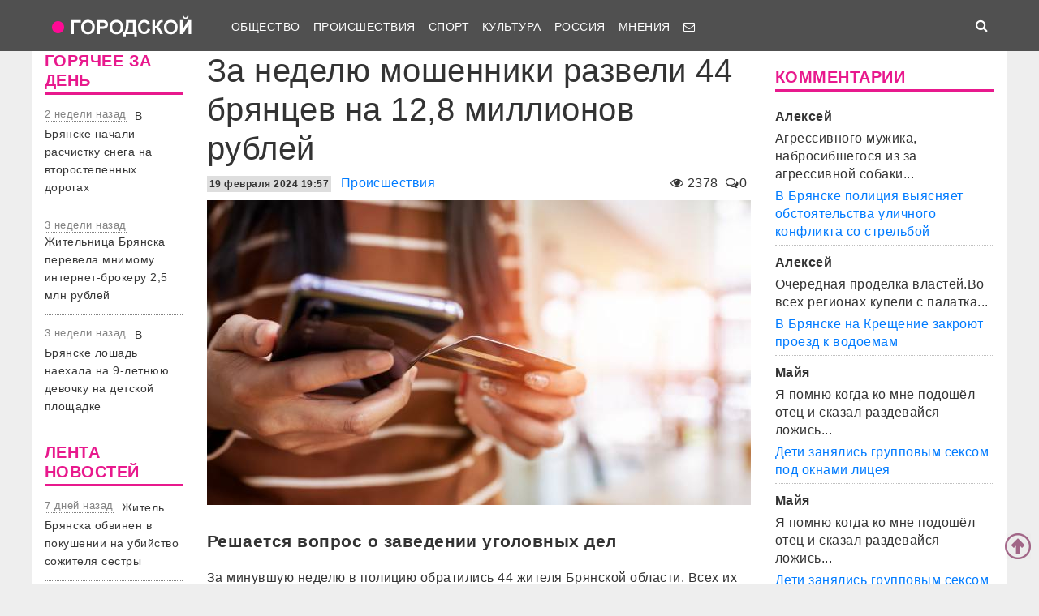

--- FILE ---
content_type: text/html; charset=UTF-8
request_url: https://test.gorod-tv.com/news/proicshestviya/147767
body_size: 11528
content:
<!DOCTYPE html>
<html class="no-js" lang="ru-RU">
<head>
    <meta charset="UTF-8">
    <title>За неделю мошенники развели 44 брянцев на 12,8 миллионов рублей</title>
    <meta http-equiv="X-UA-Compatible" content="IE=edge">
    <meta name="viewport" content="width=device-width, initial-scale=1, shrink-to-fit=no">
        <meta name="keywords" content="мошенничество,УМВД России по Брянской области,коронавирус брянск,новости брянска сегодня,новости брянск,новости брянска,происшествия брянск,новости брянской области,Брянск происшествия,новости брянска сегодня,брянские новости сегодня,новости брянская область,bryansk,главное,лента новостей,телеканал городской,тк городской,тудэй,городской,городской32,32"/>
    <link rel="manifest" href="/manifest.json">
                <meta name="description" content="Решается вопрос о заведении уголовных дел"/>
            <meta property="og:url" content="https://gorod-tv.com/news/proicshestviya/147767" />
    <meta property="og:title" content="За неделю мошенники развели 44 брянцев на 12,8 миллионов рублей" />
    <meta property="og:type" content="article" />
    <meta property="og:description" content="Решается вопрос о заведении уголовных дел" />
    <meta property="og:site_name" content="Телеканал Городской" />
    <meta property="og:locale" content="ru_ru" />
    <meta property="og:image" content="https://gorod-tv.com/wp-content/uploads/58/58cd239a3f88e640_G.jpg" />
    <meta property="og:section" content="Происшествия" />
    <meta property="twitter:image" content="https://gorod-tv.com/wp-content/uploads/58/58cd239a3f88e640_G.jpg" />
    <meta name="image" content="https://gorod-tv.com/wp-content/uploads/58/58cd239a3f88e640_G.jpg" />
    <!-- VK4858_60 -->
    <meta name="yandex-verification" content="9a9859604687c6ef"/>
    <meta name="google-site-verification" content="cdgSxsT67_q2pPSs5QFpqzy1acuwkb0LHSUVBQJmp7o"/>
    <meta name="pmail-verification" content="64f072281922680e84b0053b5811425e">

    <link rel="alternate" type="application/rss+xml" title="RSS" href="https://gorod-tv.com/feed"/>

    <meta content="https://gorod-tv.com" name="rights">
    <meta name="robots" content="all"/>

            <link rel="canonical" href="https://gorod-tv.com/news/proicshestviya/147767">
    
    
    <meta name="mobile-web-app-capable" content="yes">
    <meta name="apple-mobile-web-app-capable" content="yes">
    <meta name="apple-mobile-web-app-title" content="Телеканал Городской | Новости Брянска">

    <link href="/wp-content/themes/gorod-tv/asset/css/bootstrap.css"  rel="stylesheet">
    <link href="/wp-content/themes/gorod-tv/asset/css/site.css?v=33" rel="stylesheet" type="text/css">
    <!--link href="/wp-content/themes/gorod-tv/asset/css/video-js.css" rel="stylesheet"  type="text/css"-->
    <link rel="preload" href="/wp-content/themes/gorod-tv/asset/fonts/fontawesome-webfont.woff2?v=4.7.0" as="font" type="font/woff2" crossorigin="anonymous" >
    <link rel="shortcut icon" href="/wp-content/themes/gorod-tv/asset/images/favicon.png" type="image/x-icon">
    <script type="text/javascript" src="/wp-content/themes/gorod-tv/asset/js/jquery.min.js"></script>
    <script type="text/javascript" src="//www.gstatic.com/firebasejs/3.6.8/firebase.js"></script>
    <script type="text/javascript" src="/firebase_subscribe.js"></script>
            <script type="application/ld+json">
            {"@context":"https:\/\/schema.org","@type":"NewsArticle","mainEntityOfPage":{"@type":"WebPage","@id":"\/news\/proicshestviya\/147767"},"discussionUrl":"\/news\/proicshestviya\/147767#comments","headline":"\u0417\u0430 \u043d\u0435\u0434\u0435\u043b\u044e \u043c\u043e\u0448\u0435\u043d\u043d\u0438\u043a\u0438 \u0440\u0430\u0437\u0432\u0435\u043b\u0438 44 \u0431\u0440\u044f\u043d\u0446\u0435\u0432 \u043d\u0430 12,8 \u043c\u0438\u043b\u043b\u0438\u043e\u043d\u043e\u0432 \u0440\u0443\u0431\u043b\u0435\u0439","datePublished":"2024-02-19T19:57:37.000+03:00","dateModified":"2024-02-19T19:57:37.000+03:00","image":["https:\/\/gorod-tv.com\/wp-content\/uploads\/58\/58cd239a3f88e640_FS.jpg"],"author":{"@type":"Person","name":"\u0410\u0434\u043c\u0438\u043d"},"publisher":{"@type":"Organization","name":"gorod-tv.com","logo":{"@type":"ImageObject","url":"https:\/\/gorod-tv.com\/wp-content\/themes\/gorod-tv\/asset\/images\/logo-144x144.png"}},"description":"\u0420\u0435\u0448\u0430\u0435\u0442\u0441\u044f \u0432\u043e\u043f\u0440\u043e\u0441 \u043e \u0437\u0430\u0432\u0435\u0434\u0435\u043d\u0438\u0438 \u0443\u0433\u043e\u043b\u043e\u0432\u043d\u044b\u0445 \u0434\u0435\u043b","articleBody":"\u0417\u0430 \u043c\u0438\u043d\u0443\u0432\u0448\u0443\u044e \u043d\u0435\u0434\u0435\u043b\u044e \u0432 \u043f\u043e\u043b\u0438\u0446\u0438\u044e \u043e\u0431\u0440\u0430\u0442\u0438\u043b\u0438\u0441\u044c 44 \u0436\u0438\u0442\u0435\u043b\u044f \u0411\u0440\u044f\u043d\u0441\u043a\u043e\u0439 \u043e\u0431\u043b\u0430\u0441\u0442\u0438. \u0412\u0441\u0435\u0445 \u0438\u0445 \u043e\u0431\u043c\u0430\u043d\u0443\u043b\u0438 \u043c\u043e\u0448\u0435\u043d\u043d\u0438\u043a\u0438 \u043d\u0430 12,8 \u043c\u0438\u043b\u043b\u0438\u043e\u043d\u043e\u0432 \u0440\u0443\u0431\u043b\u0435\u0439. \u041e\u0431 \u044d\u0442\u043e\u043c \u0441\u043e\u043e\u0431\u0449\u0438\u043b\u0438 \u0432 \u043f\u0440\u0435\u0441\u0441-\u0441\u043b\u0443\u0436\u0431\u0435 \u0440\u0435\u0433\u0438\u043e\u043d\u0430\u043b\u044c\u043d\u043e\u0433\u043e \u0443\u043f\u0440\u0430\u0432\u043b\u0435\u043d\u0438\u044f \u041c\u0412\u0414.\r\n\u0422\u0430\u043a, 51-\u043b\u0435\u0442\u043d\u044f\u044f \u0436\u0438\u0442\u0435\u043b\u044c\u043d\u0438\u0446\u0430 \u041a\u043b\u0438\u043d\u0446\u043e\u0432\u0441\u043a\u043e\u0433\u043e \u0440\u0430\u0439\u043e\u043d\u0430, \u043a\u043e\u0442\u043e\u0440\u043e\u0439 \u043f\u0440\u0435\u0434\u043b\u043e\u0436\u0438\u043b\u0438\u00ab\u0437\u0430\u043c\u0435\u043d\u0438\u0442\u044c \u0443\u0441\u0442\u0430\u0440\u0435\u0432\u0448\u0443\u044e \u0441\u0438\u043c-\u043a\u0430\u0440\u0442\u0443\u00bb \u043f\u0435\u0440\u0435\u0432\u0435\u043b\u0430 \u043c\u043e\u0448\u0435\u043d\u043d\u0438\u043a\u0430\u043c 1,2 \u043c\u0438\u043b\u043b\u0438\u043e\u043d \u0440\u0443\u0431\u043b\u0435\u0439. \u041f\u043e\u0432\u0435\u0440\u0438\u043b\u0430 \u043b\u0436\u0435-\u043e\u043f\u0435\u0440\u0430\u0442\u043e\u0440\u0430\u043c \u043a\u043e\u043c\u043f\u0430\u043d\u0438\u0438 \u043c\u043e\u0431\u0438\u043b\u044c\u043d\u043e\u0439 \u0441\u0432\u044f\u0437\u0438 \u0438 34-\u043b\u0435\u0442\u043d\u044f\u044f \u0436\u0438\u0442\u0435\u043b\u044c\u043d\u0438\u0446\u0430 \u041a\u0430\u0440\u0430\u0447\u0435\u0432\u0441\u043a\u043e\u0433\u043e \u0440\u0430\u0439\u043e\u043d\u0430, \u043a\u043e\u0442\u043e\u0440\u043e\u0439 \u043f\u0440\u0435\u0434\u043b\u043e\u0436\u0438\u043b\u0438 \u00ab\u043f\u0440\u043e\u0434\u043b\u0435\u043d\u0438\u0435 \u0434\u043e\u0433\u043e\u0432\u043e\u0440\u0430\u043f\u043e \u0442\u0430\u0440\u0438\u0444\u0443\u00bb. \u0416\u0435\u043d\u0449\u0438\u043d\u0430 \u043b\u0438\u0448\u0438\u043b\u0430\u0441\u044c 436 \u0442\u044b\u0441\u044f\u0447\u00a0\u0440\u0443\u0431\u043b\u0435\u0439.\r\n\u0422\u0440\u043e\u0435 \u0431\u0440\u044f\u043d\u0446\u0435\u0432 \u043f\u043e\u0432\u0435\u0440\u0438\u043b\u0438 \u0443\u043b\u043e\u0432\u043a\u0435 \u0442\u0435\u043b\u0435\u0444\u043e\u043d\u043d\u044b\u0445 \u043c\u043e\u0448\u0435\u043d\u043d\u0438\u043a\u043e\u0432 \u043e \u0432\u044b\u0433\u043e\u0434\u043d\u043e\u043c \u0438\u043d\u0432\u0435\u0441\u0442\u0438\u0440\u043e\u0432\u0430\u043d\u0438\u0438 \u0438 \u043f\u043e\u043b\u0443\u0447\u0435\u043d\u0438\u0438 \u0434\u043e\u043f\u043e\u043b\u043d\u0438\u0442\u0435\u043b\u044c\u043d\u043e\u0433\u043e \u0437\u0430\u0440\u0430\u0431\u043e\u0442\u043a\u0430. \u0412\u00a0\u0440\u0435\u0437\u0443\u043b\u044c\u0442\u0430\u0442\u0435 \u0447\u0435\u0433\u043e \u043e\u043d\u0438 \u043f\u043e\u0442\u0435\u0440\u044f\u043b\u0438 \u0432 \u043e\u0431\u0449\u0435\u0439 \u0441\u043b\u043e\u0436\u043d\u043e\u0441\u0442\u0438 616 \u0442\u044b\u0441\u044f\u0447 \u0440\u0443\u0431\u043b\u0435\u0439.","keywords":"\u043c\u043e\u0448\u0435\u043d\u043d\u0438\u0447\u0435\u0441\u0442\u0432\u043e \u0423\u041c\u0412\u0414 \u0420\u043e\u0441\u0441\u0438\u0438 \u043f\u043e \u0411\u0440\u044f\u043d\u0441\u043a\u043e\u0439 \u043e\u0431\u043b\u0430\u0441\u0442\u0438"}        </script>
                <link rel="image_src" href="https://gorod-tv.com/wp-content/uploads/58/58cd239a3f88e640_G.jpg"/>
        

    <meta name="author" content="Городской" >
    <meta name="copyright" content="Городской">


    <!-- Yandex.RTB -->
    <script>window.yaContextCb=window.yaContextCb||[]</script>
    <script src="https://yandex.ru/ads/system/context.js" async></script>

</head>
<body data-rsssl=1 class="desktop_version">

<iframe class="relap-runtime-iframe"
        style="position:absolute;top:-9999px;left:-9999px;visibility:hidden;"
        srcdoc="<script src='https://relap.io/v7/relap.js' data-relap-token='zemQjrUxE-4TyczJ'></script>">
</iframe>

<script>
    window.config = {};
</script>

<header>

<nav class="navbar sticky-top navbar-dark navbar-white-text fixed-top navbar-expand-lg">
    <div class="container">
        <a class="nav-brand" href="https://gorod-tv.com">
            <img class="nav-brand-img"
                 src="/wp-content/themes/gorod-tv/asset/images/logo.png"
                 width="192" height="47"
                 alt="">
        </a>
        <button class="navbar-toggler navbar-toggler-left" type="button" data-toggle="collapse" data-target="#navbar1">
            <span class="navbar-toggler-icon"></span>
        </button>
        <div id="navbar1" class="collapse navbar-collapse">
            <ul id="menu-menu-1" class="navbar-nav">
                <li itemscope="itemscope" itemtype="https://www.schema.org/SiteNavigationElement"
                    class="menu-item menu-item-type-taxonomy menu-item-object-category menu-item-7 nav-item">
                    <a title="Общество" href="/news/obschestvo" class="nav-link">
                        Общество
                    </a>
                </li>
                <li itemscope="itemscope" itemtype="https://www.schema.org/SiteNavigationElement"
                    class="menu-item menu-item-type-taxonomy menu-item-object-category menu-item-8 nav-item">
                    <a title="Происшествия" href="/news/proicshestviya" class="nav-link">
                        Происшествия
                    </a>
                </li>
                                <li itemscope="itemscope" itemtype="https://www.schema.org/SiteNavigationElement"
                    class="menu-item menu-item-type-taxonomy menu-item-object-category menu-item-9 nav-item">
                    <a title="Спорт" href="/news/sport" class="nav-link">
                        Спорт
                    </a>
                </li>
                <li itemscope="itemscope" itemtype="https://www.schema.org/SiteNavigationElement"
                    class="menu-item menu-item-type-taxonomy menu-item-object-category menu-item-6 nav-item">
                    <a title="Культура" href="/news/kultura" class="nav-link">
                        Культура
                    </a>
                </li>
                <li itemscope="itemscope" itemtype="https://www.schema.org/SiteNavigationElement"
                    class="menu-item menu-item-type-taxonomy menu-item-object-category menu-item-1560 nav-item">
                    <a title="Мнения" href="/news/regions" class="nav-link">
                        Россия
                    </a>
                </li>
                <li itemscope="itemscope" itemtype="https://www.schema.org/SiteNavigationElement"
                    class="menu-item menu-item-type-taxonomy menu-item-object-category menu-item-1560 nav-item">
                    <a title="Мнения" href="/news/opinions" class="nav-link">
                        Мнения
                    </a>
                </li>
                                                                                <li itemscope="itemscope" itemtype="https://www.schema.org/SiteNavigationElement" class="menu-item menu-item-type-taxonomy menu-item-type-post_type menu-item-object-page menu-item-76 nav-item">
                    <a title="Обратная связь" href="/site/compliant" class="nav-link">
                                                    <i class="fa fa-envelope-o" aria-hidden="true"></i>
                                            </a>
                </li>
            </ul>
        </div>
        <ul class="navbar-nav ml-auto">
            <li class="nav-item active">
                <form id="search__form" action="/search">
                    <input type="hidden" name="tmp_search_uuid" value="442b6ad79eca27a1ededb127d806d308">
                    <input class="form-control display_none" id="search-box" name="text"  type="text"></form>
                <span class="nav-link" id="search-toggle">
    <i class="fa fa-search" aria-hidden="true"></i></span></li>
        </ul>
    </div>
</nav>
<section class="main-menu-holder"></section>
</header>
<main>
<div class="container" style="transform: none;">
    




<div class="row" style="transform: none;">

    <div class="col-lg-2 col-md-9 col-sm-12 sidebar hide-mobile" style="position: relative; overflow: visible; box-sizing: border-box; min-height: 1px;">
        <div class="theiaStickySidebar"
     style="padding-top: 0px; padding-bottom: 1px; position: static; transform: none; left: 335px; top: 0px;">

        <div class="widget">
        <h5 class="widget-title">
            ГОРЯЧЕЕ ЗА ДЕНЬ
        </h5>
        
<div class="bezdna views-row">
    <div class="views-field views-field-created">
        <span class="field-content time-bezdna">
            2 недели назад        </span>
    </div>
    <div class="views-field views-field-title">
        <span class="field-content">
            <a href="/news/obschestvo/149367" hreflang="ru">
                В Брянске начали расчистку снега на второстепенных дорогах            </a>
        </span>
    </div>
</div>
<div class="bezdna views-row">
    <div class="views-field views-field-created">
        <span class="field-content time-bezdna">
            3 недели назад        </span>
    </div>
    <div class="views-field views-field-title">
        <span class="field-content">
            <a href="/news/proicshestviya/149355" hreflang="ru">
                Жительница Брянска перевела мнимому интернет-брокеру 2,5 млн рублей            </a>
        </span>
    </div>
</div>
<div class="bezdna views-row">
    <div class="views-field views-field-created">
        <span class="field-content time-bezdna">
            3 недели назад        </span>
    </div>
    <div class="views-field views-field-title">
        <span class="field-content">
            <a href="/news/proicshestviya/149354" hreflang="ru">
                В Брянске лошадь наехала на 9-летнюю девочку на детской площадке            </a>
        </span>
    </div>
</div>
    </div>
    
    
    <div class="widget">
        <h5 class="widget-title">
            ЛЕНТА НОВОСТЕЙ
        </h5>

        
<div class="bezdna views-row">
    <div class="views-field views-field-created">
        <span class="field-content time-bezdna">
            7 дней назад        </span>
    </div>
    <div class="views-field views-field-title">
        <span class="field-content">
            <a href="/news/proicshestviya/149370" hreflang="ru">
                Житель Брянска обвинен в покушении на убийство сожителя сестры            </a>
        </span>
    </div>
</div>
<div class="bezdna views-row">
    <div class="views-field views-field-created">
        <span class="field-content time-bezdna">
            7 дней назад        </span>
    </div>
    <div class="views-field views-field-title">
        <span class="field-content">
            <a href="/news/obschestvo/149369" hreflang="ru">
                Группа «Лис и Лапландия» дала концерт в брянском троллейбусе            </a>
        </span>
    </div>
</div>
<div class="bezdna views-row">
    <div class="views-field views-field-created">
        <span class="field-content time-bezdna">
            7 дней назад        </span>
    </div>
    <div class="views-field views-field-title">
        <span class="field-content">
            <a href="/news/proicshestviya/149368" hreflang="ru">
                За новогодние праздники 11 брянцев подарили мошенникам 6,5 млн рублей            </a>
        </span>
    </div>
</div>
<div class="bezdna views-row">
    <div class="views-field views-field-created">
        <span class="field-content time-bezdna">
            2 недели назад        </span>
    </div>
    <div class="views-field views-field-title">
        <span class="field-content">
            <a href="/news/obschestvo/149367" hreflang="ru">
                В Брянске начали расчистку снега на второстепенных дорогах            </a>
        </span>
    </div>
</div>
<div class="bezdna views-row">
    <div class="views-field views-field-created">
        <span class="field-content time-bezdna">
            2 недели назад        </span>
    </div>
    <div class="views-field views-field-title">
        <span class="field-content">
            <a href="/news/proicshestviya/149366" hreflang="ru">
                В Белых Берегах без крыши над головой остались женщина и ее 9-летний сын            </a>
        </span>
    </div>
</div>
<div class="bezdna views-row">
    <div class="views-field views-field-created">
        <span class="field-content time-bezdna">
            3 недели назад        </span>
    </div>
    <div class="views-field views-field-title">
        <span class="field-content">
            <a href="/news/sport/149365" hreflang="ru">
                Главный тренер брянского «Динамо» Канчельскис продлил контракт на год            </a>
        </span>
    </div>
</div>
<div class="bezdna views-row">
    <div class="views-field views-field-created">
        <span class="field-content time-bezdna">
            3 недели назад        </span>
    </div>
    <div class="views-field views-field-title">
        <span class="field-content">
            <a href="/news/proicshestviya/149364" hreflang="ru">
                В Брянске рекламщик похитил у центра «Мой бизнес» полмиллиона рублей            </a>
        </span>
    </div>
</div>
<div class="bezdna views-row">
    <div class="views-field views-field-created">
        <span class="field-content time-bezdna">
            3 недели назад        </span>
    </div>
    <div class="views-field views-field-title">
        <span class="field-content">
            <a href="/news/proicshestviya/149363" hreflang="ru">
                В Суражском районе 46-летний водитель легковушки погиб в столкновении с грузовиком            </a>
        </span>
    </div>
</div>
<div class="bezdna views-row">
    <div class="views-field views-field-created">
        <span class="field-content time-bezdna">
            3 недели назад        </span>
    </div>
    <div class="views-field views-field-title">
        <span class="field-content">
            <a href="/news/obschestvo/149362" hreflang="ru">
                В Брянске зарплаты водителей автобусов и троллейбусов приблизились к 100 тысяч рублей            </a>
        </span>
    </div>
</div>
<div class="bezdna views-row">
    <div class="views-field views-field-created">
        <span class="field-content time-bezdna">
            3 недели назад        </span>
    </div>
    <div class="views-field views-field-title">
        <span class="field-content">
            <a href="/news/proicshestviya/149361" hreflang="ru">
                В Брянске стоимость проезд в общественном транспорте повышают до 45 рублей            </a>
        </span>
    </div>
</div>
    </div>
    
    <div class="widget">
        <div class="banner-holder"></div>
    </div>
    <div class="resize-sensor"
         style="position: absolute; left: 0px; top: 0px; right: 0px; bottom: 0px; overflow: hidden; z-index: -1; visibility: hidden;">
        <div class="resize-sensor-expand"
             style="position: absolute; left: 0; top: 0; right: 0; bottom: 0; overflow: hidden; z-index: -1; visibility: hidden;">
            <div style="position: absolute; left: 0px; top: 0px; transition: all 0s ease 0s; width: 210px; height: 1738px;"></div>
        </div>
        <div class="resize-sensor-shrink"
             style="position: absolute; left: 0; top: 0; right: 0; bottom: 0; overflow: hidden; z-index: -1; visibility: hidden;">
            <div style="position: absolute; left: 0; top: 0; transition: 0s; width: 200%; height: 200%"></div>
        </div>
    </div>
</div>
    </div><!-- основной блок статьи -->

    <div class="col-lg-7 col-md-9 col-sm-12">
        <script>
    window.config.post_id           = 147767;
    window.config.is_mobile_version = false;
</script>

<article itemscope="" itemtype="http://schema.org/NewsArticle">



<header>
    <h1 class="single-title">За неделю мошенники развели 44 брянцев на 12,8 миллионов рублей            </h1>
        <div class="meta-sigle">
        <i class="fa fa-eye" aria-hidden="true"></i>
        <span id="counter">
        2378    </span>
        <span class="meta-delimiter"></span>
        <i class="fa fa-comments-o" aria-hidden="true"></i>0<span
            class="meta-delimiter"></span>
    </div>
        <div class="meta">

        <time itemprop="datePublished" content="2024-02-19T19:57:37.000+03:00" datetime="2024-02-19T19:57:37.000+03:00" class="itemDateCreated">
            <span class="datetime">19 февраля 2024 19:57</span>
        </time>
        <meta itemprop="dateModified" content="2024-02-19T19:57:37.000+03:00">
        <meta itemprop="author" itemtype="https://schema.org/Person" content="Админ">
        <meta itemprop="mainEntityOfPage" content="/news/proicshestviya/147767">
        <meta itemprop="discussionUrl" content="/news/proicshestviya/147767#comments">
        <meta itemprop="keywords" content="мошенничество,УМВД России по Брянской области">

        <div style="display:none" itemprop="publisher" itemscope="" itemtype="https://schema.org/Organization">
            <meta itemprop="url" href="https://gorod-tv.com/">
            <meta itemprop="name" content="gorod-tv.com">
                <div itemprop="logo" itemscope="" itemtype="http://schema.org/ImageObject">
                    <link itemprop="url contentUrl" href="https://gorod-tv.com/wp-content/themes/gorod-tv/asset/images/logo-144x144.png">
                </div>
        </div>


        <a class="category-link" itemprop="articleSection" href="/news/proicshestviya">Происшествия</a>
    </div>
    <div class="clear10"></div>

            <div itemscope  itemprop="image" itemtype="http://schema.org/ImageObject" class="image_object">
            <!--figure-->
                <img class="max-width article_main_img"
                     src="https://gorod-tv.com/wp-content/uploads/58/58cd239a3f88e640_FS.jpg"
                     alt="За неделю мошенники развели 44 брянцев на 12,8 миллионов рублей"
                     itemprop="contentUrl">
                            <!--/figure-->
            <link itemprop="contentUrl url" href="https://gorod-tv.com/wp-content/uploads/58/58cd239a3f88e640_FS.jpg">
            <meta itemprop="width" content="670">
            <meta itemprop="height" content="502">
            <meta itemprop="description" content="За неделю мошенники развели 44 брянцев на 12,8 миллионов рублей">
        </div>
        <div class="clear10"></div>
    
    <div itemprop="headline" class="news-subtitle">Решается вопрос о заведении уголовных дел</div>
    </header>

    
    <div itemprop="articleBody" class="news-content"><p>За минувшую неделю в полицию обратились 44 жителя Брянской области. Всех их обманули мошенники на 12,8 миллионов рублей. Об этом сообщили в пресс-службе регионального управления МВД.</p>
<p><span dir="ltr" role="presentation">Так, 51-летняя</span> <span dir="ltr" role="presentation">жительница</span> <span dir="ltr" role="presentation">Клинцовского</span> <span dir="ltr" role="presentation">района,</span> <span dir="ltr" role="presentation">которой</span> <span dir="ltr" role="presentation">предложили</span><br role="presentation" /><span dir="ltr" role="presentation">&laquo;заменить устаревшую сим-карту&raquo; перевела мошенникам 1,2 миллион</span><span dir="ltr" role="presentation"> рублей. </span><span dir="ltr" role="presentation">Поверила</span> <span dir="ltr" role="presentation">лже-операторам</span> <span dir="ltr" role="presentation">компании</span> <span dir="ltr" role="presentation">мобильной</span> <span dir="ltr" role="presentation">связи</span> <span dir="ltr" role="presentation">и</span> <span dir="ltr" role="presentation">34-летняя </span><span dir="ltr" role="presentation">жительница Карачевского района, которой предложили &laquo;продление договора</span><br role="presentation" /><span dir="ltr" role="presentation">по тарифу&raquo;. Женщина лишилась 436</span> тысяч<span dir="ltr" role="presentation">&nbsp;рублей.</span></p>
<p><span dir="ltr" role="presentation">Трое брянцев </span><span dir="ltr" role="presentation">поверили уловке телефонных мошенников о выгодном инвестировании и </span><span dir="ltr" role="presentation">получении</span> <span dir="ltr" role="presentation">дополнительного</span> <span dir="ltr" role="presentation">заработка.</span> В&nbsp;<span dir="ltr" role="presentation">результате</span> <span dir="ltr" role="presentation">чего они</span> <span dir="ltr" role="presentation">потеряли в общей сложности 616 тысяч рублей.</span></p></div>
            <div class="news-tags">Метки:
                            <a href="/tag/moshennichestvo" rel="tag">мошенничество</a>
                            <a href="/tag/umvd-rossii-po-bryanskoj-oblasti" rel="tag">УМВД России по Брянской области</a>
                    </div>
    

            <hr>
        <span>
            Хотите предложить свою новость - вам <a href="/site/compliant">сюда</a>.
        </span>
    




<hr>
    <div class="clear10"></div>
    <h4>Читайте также</h4>

    <div class="row similars">

        <div class="d-none d-lg-block d-xl-block col-lg-4 col-md-12 col-sm-12 article-block" data-id="149361"><a href="/news/proicshestviya/149361">
        <div class="post-block"
             style="background-image: url(https://gorod-tv.com/wp-content/uploads/ed/ed935f8294795c51_G.jpg)">
            <img class="post-img img-fluid"
                 src="/wp-content/themes/gorod-tv/asset/images/color_sheme_0.png"
                 alt="В Брянске стоимость проезд в общественном транспорте повышают до 45 рублей">
            <div class="all-news__item-title-holder color_sheme_0">
                <div class="all-news__item-title">
                   В Брянске стоимость проезд в общественном транспорте повышают до 45 рублей                                    </div>
            </div>
                    </div>
        <div class="meta-items">
            <i class="fa fa-eye" aria-hidden="true"></i>
            1267            <span class="meta-delimiter"></span>
            <i class="fa fa-comments-o" aria-hidden="true"></i>
            5            <span class="meta-delimiter"></span></div>
    </a>
</div>

<div class="article_short mobile d-sm-block d-md-block col-md-12 col-sm-12 d-lg-none article-block grey-links" data-id="149361">
    <a href="/news/proicshestviya/149361">
        <div class="row mb-3">
            <div class="col-7 no-right-space ">
                <h8>
                    В Брянске стоимость проезд в общественном транспорте повышают до 45 рублей                </h8>
                <p class="no-bottom-space">
                    <i class="fa fa-eye" aria-hidden="true"></i>
                    <span>1267</span>
                    <i class="fa fa-comments-o" aria-hidden="true"></i>
                    <span>5</span>
                </p>

            </div>
            <div class="col-5 no-left-space">
                <img src="https://gorod-tv.com/wp-content/uploads/ed/ed935f8294795c51_G.jpg" class="img-fluid" alt="В Брянске стоимость проезд в общественном транспорте повышают до 45 рублей">
            </div>

        </div>

    </a>
</div>
<div class="d-none d-lg-block d-xl-block col-lg-4 col-md-12 col-sm-12 article-block" data-id="149354"><a href="/news/proicshestviya/149354">
        <div class="post-block"
             style="background-image: url(https://gorod-tv.com/wp-content/uploads/9e/9e25c3a97b29d1f1_G.jpg)">
            <img class="post-img img-fluid"
                 src="/wp-content/themes/gorod-tv/asset/images/color_sheme_0.png"
                 alt="В Брянске лошадь наехала на 9-летнюю девочку на детской площадке">
            <div class="all-news__item-title-holder color_sheme_0">
                <div class="all-news__item-title">
                   В Брянске лошадь наехала на 9-летнюю девочку на детской площадке                                    </div>
            </div>
                    </div>
        <div class="meta-items">
            <i class="fa fa-eye" aria-hidden="true"></i>
            711            <span class="meta-delimiter"></span>
            <i class="fa fa-comments-o" aria-hidden="true"></i>
            1            <span class="meta-delimiter"></span></div>
    </a>
</div>

<div class="article_short mobile d-sm-block d-md-block col-md-12 col-sm-12 d-lg-none article-block grey-links" data-id="149354">
    <a href="/news/proicshestviya/149354">
        <div class="row mb-3">
            <div class="col-7 no-right-space ">
                <h8>
                    В Брянске лошадь наехала на 9-летнюю девочку на детской площадке                </h8>
                <p class="no-bottom-space">
                    <i class="fa fa-eye" aria-hidden="true"></i>
                    <span>711</span>
                    <i class="fa fa-comments-o" aria-hidden="true"></i>
                    <span>1</span>
                </p>

            </div>
            <div class="col-5 no-left-space">
                <img src="https://gorod-tv.com/wp-content/uploads/9e/9e25c3a97b29d1f1_G.jpg" class="img-fluid" alt="В Брянске лошадь наехала на 9-летнюю девочку на детской площадке">
            </div>

        </div>

    </a>
</div>
<div class="d-none d-lg-block d-xl-block col-lg-4 col-md-12 col-sm-12 article-block" data-id="149365"><a href="/news/sport/149365">
        <div class="post-block"
             style="background-image: url(https://gorod-tv.com/wp-content/uploads/c2/c22ab8f507091bb5_G.jpg)">
            <img class="post-img img-fluid"
                 src="/wp-content/themes/gorod-tv/asset/images/color_sheme_0.png"
                 alt="Главный тренер брянского «Динамо» Канчельскис продлил контракт на год">
            <div class="all-news__item-title-holder color_sheme_0">
                <div class="all-news__item-title">
                   Главный тренер брянского «Динамо» Канчельскис продлил контракт на год                                    </div>
            </div>
                    </div>
        <div class="meta-items">
            <i class="fa fa-eye" aria-hidden="true"></i>
            775            <span class="meta-delimiter"></span>
            <i class="fa fa-comments-o" aria-hidden="true"></i>
            10            <span class="meta-delimiter"></span></div>
    </a>
</div>

<div class="article_short mobile d-sm-block d-md-block col-md-12 col-sm-12 d-lg-none article-block grey-links" data-id="149365">
    <a href="/news/sport/149365">
        <div class="row mb-3">
            <div class="col-7 no-right-space ">
                <h8>
                    Главный тренер брянского «Динамо» Канчельскис продлил контракт на год                </h8>
                <p class="no-bottom-space">
                    <i class="fa fa-eye" aria-hidden="true"></i>
                    <span>775</span>
                    <i class="fa fa-comments-o" aria-hidden="true"></i>
                    <span>10</span>
                </p>

            </div>
            <div class="col-5 no-left-space">
                <img src="https://gorod-tv.com/wp-content/uploads/c2/c22ab8f507091bb5_G.jpg" class="img-fluid" alt="Главный тренер брянского «Динамо» Канчельскис продлил контракт на год">
            </div>

        </div>

    </a>
</div>
    </div>

<hr>

    <a name="comments"></a>
    <div id="news-comment" class="news-comment" >
        
    <h6 class="comments-wrapper-heading"> Обсуждение <span class="comments-amount"> ( 0 комментариев ) </span></h6>
    <div id="livecomments">
            </div>

    <div class="row">
        <div class="col-lg-12 col-md-12 col-sm-12"><b>Навигация по страницам</b>
            <nav class="navigation pagination" role="navigation">
                <h2 class="screen-reader-text">Навигация по страницам</h2>
                <div class="nav-links">
                                    </div>
            </nav>
        </div>
    </div>

    <hr>
    <div class="comment-form comment-form-placehoolder">
        <form id="commentform" action="javascript:void(null);">

            <div id='reply-header' class="commentform-element hidden">
                Отвечая на <a href="" >сообщение</a> от
                <span class="topic__user-name desktop-version-show-inline mobile-version-hide"></span>
                <span class="topic__user-name desktop-version-hide mobile-version-show-inline"></span>
                <a id="cancel-reply"  title="Отменить цитирование" class="float-right fa fa-window-close"></a>
            </div>

            <div id='new-comment-images-list' class="commentform-element row">
            </div>


            <input id="comment-file-image" class="hidden" type="file">

            <div class="commentform-element">
                <!-- <label class="hide" for="author">Ваше имя</label> -->

                <input required="" class="form-control comment-author-name" name="comment-author-name" type="text" placeholder="Имя"
                    value="">
            </div>

            <div class="commentform-element">
                <!-- <label class="hide" for="comment">Комментарий</label> -->
                <textarea id="comment-text-input" required="" class="comment-body form-control" placeholder="Комментарий"></textarea>
            </div>


                <div class="row">
                    <span  class="smilebutton btn col-2 col-lg-1 col-md-1 col-sm-2 col-xs-2" data-value="😀">😀</span>
                    <span  class="smilebutton btn col-2 col-lg-1 col-md-1 col-sm-2 col-xs-2" data-value="😍">😍</span>
                    <span  class="smilebutton btn col-2 col-lg-1 col-md-1 col-sm-2 col-xs-2" data-value="😛">😛</span>
                    <span  class="smilebutton btn col-2 col-lg-1 col-md-1 col-sm-2 col-xs-2" data-value="😷">😷</span>
                    <span  class="smilebutton btn col-2 col-lg-1 col-md-1 col-sm-2 col-xs-2" data-value="😡">😡</span>
                    <span  class="smilebutton btn col-2 col-lg-1 col-md-1 col-sm-2 col-xs-2" data-value="👿">👿</span> <!-- devil -->

                    <span  class="smilebutton btn col-2 col-lg-1 col-md-1 col-sm-2 col-xs-2" data-value="😖">😖</span> <!-- devil -->
                    <span  class="smilebutton btn col-2 col-lg-1 col-md-1 col-sm-2 col-xs-2" data-value="💩">💩</span> <!-- mr.Hanky the Poo -->
                    <span  class="smilebutton btn col-2 col-lg-1 col-md-1 col-sm-2 col-xs-2" data-value="💋💋">💋</span> <!-- kiss -->
                    <span  class="smilebutton btn col-2 col-lg-1 col-md-1 col-sm-2 col-xs-2" data-value="🤮">🤮</span> <!-- vomit -->
                    <span  class="smilebutton btn col-2 col-lg-1 col-md-1 col-sm-2 col-xs-2" data-value="🤑🤑">🤑</span> <!-- money -->
                    <span  class="smilebutton btn col-2 col-lg-1 col-md-1 col-sm-2 col-xs-2" data-value="🤫">🤫</span> <!-- shut mouth -->
                </div>




            <row>
            <button id="add-image" class="col-3 col-lg-4 col-md-4 col-sm-4 btn btn-primary form-control  fa fa-file-image-o"></button>
            <input name="submit" class="col-8 col-lg-7 col-md-7 col-sm-7 btn btn-primary form-control submit-comment float-right" type="submit"  value="Отправить комментарий">
            <input type="hidden" class="comment-parent-id" value="0">
            </row>
        </form>
    </div>
    </div>

</article>


    <div class="clear10"></div>
    <div class="row similars">
        <div class="d-none d-lg-block d-xl-block col-lg-4 col-md-12 col-sm-12 article-block" data-id="149358"><a href="/news/obschestvo/149358">
        <div class="post-block"
             style="background-image: url(https://gorod-tv.com/wp-content/uploads/d6/d6b8c0d289dc0ea4_G.jpg)">
            <img class="post-img img-fluid"
                 src="/wp-content/themes/gorod-tv/asset/images/color_sheme_0.png"
                 alt="С подрядчика строительства полигона ТКО в Большом Полпино взыскали 440 мон рублей">
            <div class="all-news__item-title-holder color_sheme_0">
                <div class="all-news__item-title">
                   С подрядчика строительства полигона ТКО в Большом Полпино взыскали 440 мон рублей                                    </div>
            </div>
                    </div>
        <div class="meta-items">
            <i class="fa fa-eye" aria-hidden="true"></i>
            715            <span class="meta-delimiter"></span>
            <i class="fa fa-comments-o" aria-hidden="true"></i>
            0            <span class="meta-delimiter"></span></div>
    </a>
</div>

<div class="article_short mobile d-sm-block d-md-block col-md-12 col-sm-12 d-lg-none article-block grey-links" data-id="149358">
    <a href="/news/obschestvo/149358">
        <div class="row mb-3">
            <div class="col-7 no-right-space ">
                <h8>
                    С подрядчика строительства полигона ТКО в Большом Полпино взыскали 440 мон рублей                </h8>
                <p class="no-bottom-space">
                    <i class="fa fa-eye" aria-hidden="true"></i>
                    <span>715</span>
                    <i class="fa fa-comments-o" aria-hidden="true"></i>
                    <span>0</span>
                </p>

            </div>
            <div class="col-5 no-left-space">
                <img src="https://gorod-tv.com/wp-content/uploads/d6/d6b8c0d289dc0ea4_G.jpg" class="img-fluid" alt="С подрядчика строительства полигона ТКО в Большом Полпино взыскали 440 мон рублей">
            </div>

        </div>

    </a>
</div>
<div class="d-none d-lg-block d-xl-block col-lg-4 col-md-12 col-sm-12 article-block" data-id="149357"><a href="/news/proicshestviya/149357">
        <div class="post-block"
             style="background-image: url(https://gorod-tv.com/wp-content/uploads/cf/cf902100db73797d_G.jpg)">
            <img class="post-img img-fluid"
                 src="/wp-content/themes/gorod-tv/asset/images/color_sheme_0.png"
                 alt="В Климово 20-летнюю девушку насмерть сбила 39-летняя автоледи">
            <div class="all-news__item-title-holder color_sheme_0">
                <div class="all-news__item-title">
                   В Климово 20-летнюю девушку насмерть сбила 39-летняя автоледи                                    </div>
            </div>
                    </div>
        <div class="meta-items">
            <i class="fa fa-eye" aria-hidden="true"></i>
            754            <span class="meta-delimiter"></span>
            <i class="fa fa-comments-o" aria-hidden="true"></i>
            0            <span class="meta-delimiter"></span></div>
    </a>
</div>

<div class="article_short mobile d-sm-block d-md-block col-md-12 col-sm-12 d-lg-none article-block grey-links" data-id="149357">
    <a href="/news/proicshestviya/149357">
        <div class="row mb-3">
            <div class="col-7 no-right-space ">
                <h8>
                    В Климово 20-летнюю девушку насмерть сбила 39-летняя автоледи                </h8>
                <p class="no-bottom-space">
                    <i class="fa fa-eye" aria-hidden="true"></i>
                    <span>754</span>
                    <i class="fa fa-comments-o" aria-hidden="true"></i>
                    <span>0</span>
                </p>

            </div>
            <div class="col-5 no-left-space">
                <img src="https://gorod-tv.com/wp-content/uploads/cf/cf902100db73797d_G.jpg" class="img-fluid" alt="В Климово 20-летнюю девушку насмерть сбила 39-летняя автоледи">
            </div>

        </div>

    </a>
</div>
<div class="d-none d-lg-block d-xl-block col-lg-4 col-md-12 col-sm-12 article-block" data-id="149348"><a href="/news/obschestvo/149348">
        <div class="post-block"
             style="background-image: url(https://gorod-tv.com/wp-content/uploads/7a/7aca3aedf46552d8_G.jpg)">
            <img class="post-img img-fluid"
                 src="/wp-content/themes/gorod-tv/asset/images/color_sheme_0.png"
                 alt="В Брянске состоялось открытие главной городской ёлки">
            <div class="all-news__item-title-holder color_sheme_0">
                <div class="all-news__item-title">
                   В Брянске состоялось открытие главной городской ёлки                                    </div>
            </div>
                    </div>
        <div class="meta-items">
            <i class="fa fa-eye" aria-hidden="true"></i>
            1153            <span class="meta-delimiter"></span>
            <i class="fa fa-comments-o" aria-hidden="true"></i>
            2            <span class="meta-delimiter"></span></div>
    </a>
</div>

<div class="article_short mobile d-sm-block d-md-block col-md-12 col-sm-12 d-lg-none article-block grey-links" data-id="149348">
    <a href="/news/obschestvo/149348">
        <div class="row mb-3">
            <div class="col-7 no-right-space ">
                <h8>
                    В Брянске состоялось открытие главной городской ёлки                </h8>
                <p class="no-bottom-space">
                    <i class="fa fa-eye" aria-hidden="true"></i>
                    <span>1153</span>
                    <i class="fa fa-comments-o" aria-hidden="true"></i>
                    <span>2</span>
                </p>

            </div>
            <div class="col-5 no-left-space">
                <img src="https://gorod-tv.com/wp-content/uploads/7a/7aca3aedf46552d8_G.jpg" class="img-fluid" alt="В Брянске состоялось открытие главной городской ёлки">
            </div>

        </div>

    </a>
</div>
    </div>

<div class="clear10"></div>


    







    </div><!-- / основной блок статьи -->

    <div class="col-lg-3 col-md-3 col-sm-12 sidebar" style="position: relative; overflow: visible; box-sizing: border-box; min-height: 1px;">
        
<hr class="show-mobile">
<div class="theiaStickySidebar" style="padding-top: 0px; padding-bottom: 1px; position: static; transform: none;">
    <aside>
        <div class="row">
            <div class="col-lg-12 col-md-12 col-sm-12">
                <div id="banner_right_1" class="banner-holder">
                                    </div>
            </div>
        </div>
    </aside>


    <div class="widget">
        <h5 class="widget-title">Комментарии</h5>
        
<div class="comment_content"><b>Алексей</b>
    <div class="comment_content_text">
        Агрессивного мужика, набросибшегося из за агрессивной собаки...    </div>
    <a href="/news/proicshestviya/149383">В Брянске полиция выясняет обстоятельства уличного конфликта со стрельбой</a>
</div>

<div class="comment_content"><b>Алексей</b>
    <div class="comment_content_text">
        Очередная проделка властей.Во всех регионах купели с палатка...    </div>
    <a href="/news/obschestvo/149382">В Брянске на Крещение закроют проезд к водоемам</a>
</div>

<div class="comment_content"><b>Майя</b>
    <div class="comment_content_text">
        Я помню когда ко мне подошёл отец и сказал раздевайся ложись...    </div>
    <a href="/news/regions/123902">Дети занялись групповым сексом под окнами лицея</a>
</div>

<div class="comment_content"><b>Майя</b>
    <div class="comment_content_text">
        Я помню когда ко мне подошёл отец и сказал раздевайся ложись...    </div>
    <a href="/news/regions/123902">Дети занялись групповым сексом под окнами лицея</a>
</div>

<div class="comment_content"><b>Майя</b>
    <div class="comment_content_text">
        Я помню когда ко мне подошёл отец и сказал раздевайся ложись...    </div>
    <a href="/news/regions/123902">Дети занялись групповым сексом под окнами лицея</a>
</div>

    </div>

    <aside>
        <div class="row">
            <div class="col-lg-12 col-md-12 col-sm-12">
                <div id="banner_right_2" class="banner-holder">
                                    </div>
            </div>
        </div>
    </aside>

        <div class="widget">
        <h5 class="widget-title">Цитата дня</h5>
            
<div class="citate views-row">
            <div class="citate-column col-lg-12 col-md-12 col-sm-12">
            <div id="citate_obj">
                <a href="/news/citate/131617">
                    <img src="https://gorod-tv.com/wp-content/uploads/fe/fe039db9813ff90f_SRC_C.jpg" >
                </a>
            </div>
        </div>

    </div>
    </div>
    
    <aside>
        <div class="row">
            <div class="col-lg-12 col-md-12 col-sm-12">
                <div id="banner_right_3" class="banner-holder">
                                    </div>
            </div>
        </div>
    </aside>

    <div class="widget">
        <h5 class="widget-title">ПОПУЛЯРНОЕ</h5>

        
<div class="bezdna views-row">
    <div class="views-field views-field-created">
        <span class="field-content time-bezdna">
            <i class="fa fa-eye" aria-hidden="true"></i>&nbsp;1267        </span>
    </div>
    <div class="views-field views-field-title">
        <span class="field-content">
            <a href="/news/proicshestviya/149361" hreflang="ru">В Брянске стоимость проезд в общественном транспорте повышают до 45 рублей</a>
        </span>
    </div>
</div>

<div class="bezdna views-row">
    <div class="views-field views-field-created">
        <span class="field-content time-bezdna">
            <i class="fa fa-eye" aria-hidden="true"></i>&nbsp;1060        </span>
    </div>
    <div class="views-field views-field-title">
        <span class="field-content">
            <a href="/news/proicshestviya/149353" hreflang="ru">В Брянске курьера телефонных мошенников взяли с поличным на попытке забрать миллион рублей</a>
        </span>
    </div>
</div>

<div class="bezdna views-row">
    <div class="views-field views-field-created">
        <span class="field-content time-bezdna">
            <i class="fa fa-eye" aria-hidden="true"></i>&nbsp;788        </span>
    </div>
    <div class="views-field views-field-title">
        <span class="field-content">
            <a href="/news/proicshestviya/149352" hreflang="ru">Жителя Унечи осудили за хищение дизтоплива на 1,2 млн рублей</a>
        </span>
    </div>
</div>

<div class="bezdna views-row">
    <div class="views-field views-field-created">
        <span class="field-content time-bezdna">
            <i class="fa fa-eye" aria-hidden="true"></i>&nbsp;775        </span>
    </div>
    <div class="views-field views-field-title">
        <span class="field-content">
            <a href="/news/sport/149365" hreflang="ru">Главный тренер брянского «Динамо» Канчельскис продлил контракт на год</a>
        </span>
    </div>
</div>

<div class="bezdna views-row">
    <div class="views-field views-field-created">
        <span class="field-content time-bezdna">
            <i class="fa fa-eye" aria-hidden="true"></i>&nbsp;754        </span>
    </div>
    <div class="views-field views-field-title">
        <span class="field-content">
            <a href="/news/proicshestviya/149357" hreflang="ru">В Климово 20-летнюю девушку насмерть сбила 39-летняя автоледи</a>
        </span>
    </div>
</div>

<div class="bezdna views-row">
    <div class="views-field views-field-created">
        <span class="field-content time-bezdna">
            <i class="fa fa-eye" aria-hidden="true"></i>&nbsp;715        </span>
    </div>
    <div class="views-field views-field-title">
        <span class="field-content">
            <a href="/news/obschestvo/149358" hreflang="ru">С подрядчика строительства полигона ТКО в Большом Полпино взыскали 440 мон рублей</a>
        </span>
    </div>
</div>
    </div>

    
    <div class="widget">
        <div class="banner-holder"></div>
    </div>
    <aside>
        
        <div class="widget">
    <h5 class="widget-title">Мы в соцсетях</h5>

    <div class="row">
        <a class="nodecoration mb-2 col-lg-3 col-md-3 col-sm-3 col-3 d-flex justify-content-center" target="_blank" href="https://zen.yandex.ru/tkgorodskoy">
            <button class="btn-social  form-control" style=" width: auto;">
                <img src="/images/zen-icon.png" style="width: 20px;height: 100%;">
            </button>
        </a>
        <a class="nodecoration mb-2 col-lg-3 col-md-3 col-sm-3 col-3 d-flex justify-content-center" target="_blank" href="https://vk.com/tkgorodskoy/">
            <button class="btn-social btn-social-vk  form-control" style=" width: auto;">
                <i class="fa fa-vk" aria-hidden="true" style="width: 20px"></i>
            </button>
        </a>
        <a class="nodecoration mb-2 col-lg-3 col-md-3 col-sm-3 col-3 d-flex justify-content-center" target="_blank" href="https://ok.ru/tkgorodskoy">
            <button class="btn-social btn-social-ok form-control float-right" style=" width: auto;">
                <i class="fa fa-odnoklassniki" aria-hidden="true" style="width: 20px"></i>
            </button>
        </a>
        <a class="nodecoration mb-2 col-lg-3 col-md-3 col-sm-3 col-3 d-flex justify-content-center" target="_blank" href="https://www.youtube.com/channel/UCfJmuZebsN0jKLUgXblU_YA/">
            <button class="btn-social btn-social-yu form-control" style=" width: auto;">
                <i class="fa fa-youtube" aria-hidden="true" style="width: 20px"></i>
            </button>
        </a>
    </div>

</div>

        
        
    </aside>
    <div class="resize-sensor"
         style="position: absolute; left: 0px; top: 0px; right: 0px; bottom: 0px; overflow: hidden; z-index: -1; visibility: hidden;">
        <div class="resize-sensor-expand"
             style="position: absolute; left: 0; top: 0; right: 0; bottom: 0; overflow: hidden; z-index: -1; visibility: hidden;">
            <div style="position: absolute; left: 0px; top: 0px; transition: all 0s ease 0s; width: 250px; height: 2121px;"></div>
        </div>
        <div class="resize-sensor-shrink"
             style="position: absolute; left: 0; top: 0; right: 0; bottom: 0; overflow: hidden; z-index: -1; visibility: hidden;">
            <div style="position: absolute; left: 0; top: 0; transition: 0s; width: 200%; height: 200%"></div>
        </div>
    </div>
</div>
    </div>
</div>
</div>

    <div class="clear50"></div><!-- Footer -->

     </main>
<footer class="py-5 bg-dark">
    <div class="container">
        <div class="row dark-row">
            <div class="col-lg-8 col-md-8 col-sm-8 text-center a"> <a href="https://gorod-tv.com">
    <img class="nav-brand-img" src="/wp-content/themes/gorod-tv/asset/images/logo-footer.png" alt="NR Городской"></a>
                <div class="clear10"></div>
                    <a class="sitemap-link" href="/static/sitemap">Карта сайта</a>
                    <a class="sitemap-link" href="/site/compliant">Обратная связь</a>
                    <a class="sitemap-link" href="/static/about">О проекте</a>

            </div>
            <div class="col-lg-4 col-md-4 col-sm-4">
                <noindex>
                                            <!-- Yandex.Metrika counter -->
                        <script type="text/javascript">
                            window.onload = function() {
                                (function (m, e, t, r, i, k, a) {
                                    m[i] = m[i] || function () {
                                        (m[i].a = m[i].a || []).push(arguments)
                                    };
                                    m[i].l = 1 * new Date();
                                    k = e.createElement(t), a = e.getElementsByTagName(t)[0], k.async = 1, k.src = r, a.parentNode.insertBefore(k, a)
                                })
                                (window, document, "script", "https://mc.yandex.ru/metrika/tag.js", "ym");


                                ym(54901099, "init", {
                                    clickmap: true,
                                    trackLinks: true,
                                    accurateTrackBounce: true,
                                    webvisor: true
                                });
                            }
                        </script>
                        <noscript>
                            <div><img width="88" height="31" src="https://mc.yandex.ru/watch/54901099"
                                      style="position:absolute; left:-9999px;" alt=""/></div>
                        </noscript>
                        <!-- /Yandex.Metrika counter -->
                                        <div class="clear10"></div>
                    <!--LiveInternet counter-->
                    <script type="text/javascript">
                        document.write('<a rel="nofollow" href="//www.liveinternet.ru/click" ' +
                            'target="_blank"><img src="//counter.yadro.ru/hit?t18.8;r' +
                            escape(document.referrer) + ((typeof(screen) == 'undefined') ? '' :
                                ';s' + screen.width + '*' + screen.height + '*' + (screen.colorDepth ?
                                screen.colorDepth : screen.pixelDepth)) + ';u' + escape(document.URL) +
                            ';h' + escape(document.title.substring(0, 150)) + ';' + Math.random() +
                            '" alt="" title="LiveInternet: показано число просмотров за 24' +
                            ' часа, посетителей за 24 часа и за сегодня" ' +
                            'border="0" width="88" height="31"><\/a>')
                    </script>

                    <br>
                    <br>
                    <!-- Rating Mail.ru logo -->
                    <a href="https://top.mail.ru/jump?from=3191853">
                    <img src="https://top-fwz1.mail.ru/counter?id=3191853;t=479;l=1" style="border:0;" height="31" width="88" alt="Top.Mail.Ru" /></a>
                    <!-- //Rating Mail.ru logo -->


                    <!-- Rating Mail.ru counter -->
                    <script type="text/javascript">
                    var _tmr = window._tmr || (window._tmr = []);
                    _tmr.push({id: "3191853", type: "pageView", start: (new Date()).getTime()});
                    (function (d, w, id) {
                      if (d.getElementById(id)) return;
                      var ts = d.createElement("script"); ts.type = "text/javascript"; ts.async = true; ts.id = id;
                      ts.src = "https://top-fwz1.mail.ru/js/code.js";
                      var f = function () {var s = d.getElementsByTagName("script")[0]; s.parentNode.insertBefore(ts, s);};
                      if (w.opera == "[object Opera]") { d.addEventListener("DOMContentLoaded", f, false); } else { f(); }
                    })(document, window, "topmailru-code");
                    </script><noscript><div>
                    <img src="https://top-fwz1.mail.ru/counter?id=3191853;js=na" style="border:0;position:absolute;left:-9999px;" alt="Top.Mail.Ru" />
                    </div></noscript>
                    <!-- //Rating Mail.ru counter -->



                    <!--/LiveInternet-->
                    <div class="clear10"></div>
                                        
                </noindex>
            </div>
        </div>
    </div><!-- /.container --></footer>
<link href="/wp-content/themes/gorod-tv/asset/css/font-awesome.min.css"
      rel="stylesheet">


<script src="/wp-content/themes/gorod-tv/asset/js/bootstrap.bundle.min.js"></script>


<script src="/wp-content/themes/gorod-tv/asset/js/site.js?v=33"></script>
<div id="scroller" style="display: block;"></div>
<script defer src="https://static.cloudflareinsights.com/beacon.min.js/vcd15cbe7772f49c399c6a5babf22c1241717689176015" integrity="sha512-ZpsOmlRQV6y907TI0dKBHq9Md29nnaEIPlkf84rnaERnq6zvWvPUqr2ft8M1aS28oN72PdrCzSjY4U6VaAw1EQ==" data-cf-beacon='{"version":"2024.11.0","token":"b2f13c747d4d42eba3d491891a7916ca","r":1,"server_timing":{"name":{"cfCacheStatus":true,"cfEdge":true,"cfExtPri":true,"cfL4":true,"cfOrigin":true,"cfSpeedBrain":true},"location_startswith":null}}' crossorigin="anonymous"></script>
</body>
</html>




--- FILE ---
content_type: application/javascript
request_url: https://test.gorod-tv.com/firebase_subscribe.js
body_size: 382
content:


firebase.initializeApp({
    messagingSenderId: '489600169429'
});

// браузер поддерживает уведомления
// вообще, эту проверку должна делать библиотека Firebase, но она этого не делает
if ('Notification' in window) {
    var messaging = firebase.messaging();

    // пользователь уже разрешил получение уведомлений
    // подписываем на уведомления если ещё не подписали
    if (Notification.permission === 'granted') {
        subscribe();
    }

    // по клику, запрашиваем у пользователя разрешение на уведомления
    // и подписываем его
    $('#subscribe').on('click', function () {
        subscribe();
    });
}

function subscribe() {
    // запрашиваем разрешение на получение уведомлений
    let result = Notification.permission;
    if (result === "denied" ) {
        return;
    }
    if (result === 'default') {
        messaging.requestPermission()
            .then(function () {
                if (Notification.permission === "granted")
                    // получаем ID устройства
                    messaging.getToken()
                        .then(function (currentToken) {
                            console.log(currentToken);
                            sendTokenToServer(currentToken);
                        });
            })
            .catch(function (err) {
                console.warn('Не удалось получить разрешение на показ уведомлений.', err);
            });
        return;
    }
    if (result === 'granted') {
        messaging.getToken().then(function (currentToken) {
                console.log(currentToken);
                sendTokenToServer(currentToken);
            });
        return;
    }
}

// отправка ID на сервер
function sendTokenToServer(currentToken) {
    $.ajax({
        url: "/site/token",
        type: 'POST',
        data: {
            'token': currentToken,
        }
    }).done(function (data) {
    });
}

$(document).ready(function() {
    subscribe();
});


